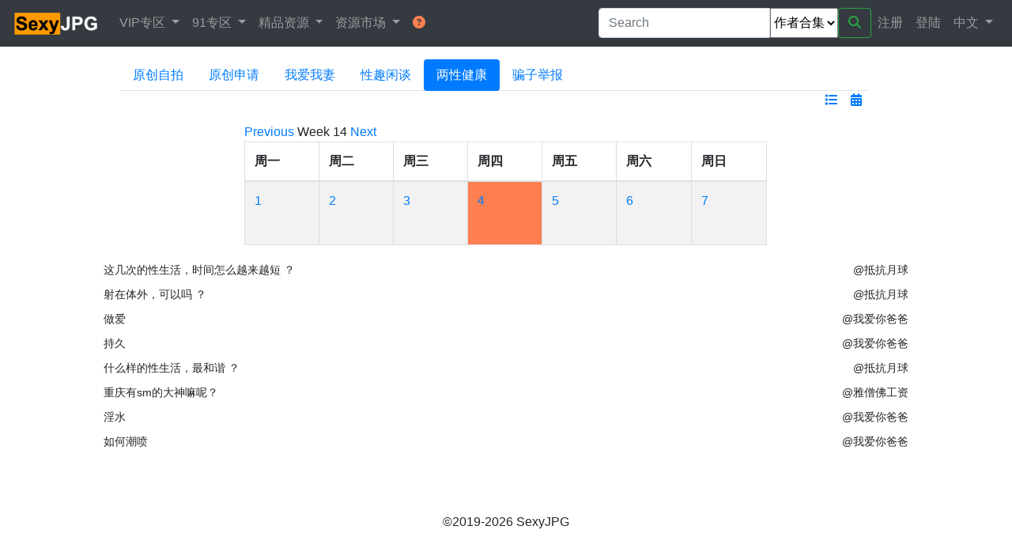

--- FILE ---
content_type: text/html; charset=utf-8
request_url: https://sexyjpg.com/zh-CN/posts?date=2024-04-04&forum=34&project=porn91
body_size: 4009
content:
<!DOCTYPE html>
<html>
  <head>
    <title>色而不淫 | 最精华的情色资源</title>
    <meta name="viewport" content="width=device-width, initial-scale=1">
    <meta name="referrer" content="same-origin" />

    <meta name="csrf-param" content="authenticity_token" />
<meta name="csrf-token" content="78EufAy-jid0rVMK4TjypDN43JnoWVJZw1eNOtCrAh3G96qIVIqdwvdWiuytop7w-53rWOPp-DRE2RoUeMesag" />
    

    <link rel="stylesheet" href="/assets/application-1f05ce25b68de37448a98ff63fac7ad1d259ee704b3ba5bfa2968181a071d2aa.css" media="all" data-turbo-track="reload" />
    <script type="importmap" data-turbo-track="reload">{
  "imports": {
    "application": "/assets/application-5fe1b67ff18f89e3feeb823cf33c99cb6e4789048ccf6b5eabe52f6e95a037f8.js",
    "@hotwired/turbo-rails": "/assets/turbo.min-f309baafa3ae5ad6ccee3e7362118b87678d792db8e8ab466c4fa284dd3a4700.js",
    "@hotwired/stimulus": "/assets/stimulus.min-d03cf1dff41d6c5698ec2c5d6a501615a7a33754dbeef8d1edd31c928d17c652.js",
    "@hotwired/stimulus-loading": "/assets/stimulus-loading-1fc59770fb1654500044afd3f5f6d7d00800e5be36746d55b94a2963a7a228aa.js",
    "controllers/application": "/assets/controllers/application-c6d589ac623de36a476d6273165ef9739ee4ae4bfad82471c6fa11473d7e1abe.js",
    "controllers/hello_controller": "/assets/controllers/hello_controller-549135e8e7c683a538c3d6d517339ba470fcfb79d62f738a0a089ba41851a554.js",
    "controllers": "/assets/controllers/index-1b0d019492de93f8d0eb2d2053bb4784c436ae5f8f85b0a1814980ecf852e0eb.js"
  }
}</script>
<link rel="modulepreload" href="/assets/application-5fe1b67ff18f89e3feeb823cf33c99cb6e4789048ccf6b5eabe52f6e95a037f8.js">
<link rel="modulepreload" href="/assets/turbo.min-f309baafa3ae5ad6ccee3e7362118b87678d792db8e8ab466c4fa284dd3a4700.js">
<link rel="modulepreload" href="/assets/stimulus.min-d03cf1dff41d6c5698ec2c5d6a501615a7a33754dbeef8d1edd31c928d17c652.js">
<link rel="modulepreload" href="/assets/stimulus-loading-1fc59770fb1654500044afd3f5f6d7d00800e5be36746d55b94a2963a7a228aa.js">
<script src="/assets/es-module-shims.min-4ca9b3dd5e434131e3bb4b0c1d7dff3bfd4035672a5086deec6f73979a49be73.js" async="async" data-turbo-track="reload"></script>
<script type="module">import "application"</script>

    <script src="https://cdnjs.cloudflare.com/ajax/libs/popper.js/2.11.6/umd/popper.min.js"></script> 
<script src="https://cdnjs.cloudflare.com/ajax/libs/jquery/3.6.3/jquery.min.js"></script> 

<script src="https://cdnjs.cloudflare.com/ajax/libs/bootstrap/4.6.2/js/bootstrap.min.js"></script>
<link rel="stylesheet" href="https://cdnjs.cloudflare.com/ajax/libs/bootstrap/4.6.2/css/bootstrap.min.css">

<!--  Failed to execute 'setAttribute' on 'Element': '0' is not a valid attribute name -->
<script src="https://cdnjs.cloudflare.com/ajax/libs/font-awesome/6.4.0/js/all.min.js"></script> 
<link rel="stylesheet" href="https://cdnjs.cloudflare.com/ajax/libs/font-awesome/6.4.0/css/all.min.css"> 

    <!-- Global site tag (gtag.js) - Google Analytics -->
<script async src="https://www.googletagmanager.com/gtag/js?id=UA-154724553-1"></script>
<script>
  window.dataLayer = window.dataLayer || [];
  function gtag(){dataLayer.push(arguments);}
  gtag('js', new Date());
  gtag('config', 'UA-154724553-1');
  // turbo
  document.addEventListener('turbo:load', event => {
    if (typeof gtag === 'function') {
      gtag('config', 'UA-154724553-1', {
        'page_location': event.data.url
      });
    }
  });
</script>


  </head>

  <body class='d-flex flex-column min-vh-100'>
    <!-- Navigation -->
    
<nav class="navbar navbar-expand-lg bg-dark navbar-dark sticky-top">
  <a class="navbar-brand" href="/zh-CN"><img height="32" src="/logo.png" /></a>

  <button class="navbar-toggler" type="button" data-toggle="collapse" data-target="#navbarFunc" aria-controls="navbarFunc" aria-expanded="false" aria-label="Toggle navigation">
    <span class="navbar-toggler-icon"></span>
  </button>
  <div class="collapse navbar-collapse" id="navbarFunc">
    <ul class="navbar-nav mr-auto">
      <li class="nav-item dropdown">
        <a class="nav-link dropdown-toggle" href="#" id="navbarVIPDropdown" role="button" data-toggle="dropdown" aria-haspopup="true" aria-expanded="false">
          VIP专区
        </a>
        <div class="dropdown-menu bg-dark text-dark" aria-labelledby="navbarVIPDropdown">
          <a class="dropdown-item nav-link" href="/zh-CN/blogs/1">VIP简介</a> 
          <a class="dropdown-item nav-link" href="/zh-CN/author_zips?project=porn91">91作者合集</a>
          <a class="dropdown-item nav-link" href="/zh-CN/p9videos?date=2026-01-20">91视频下载</a> 
          <a class="dropdown-item nav-link" href="/zh-CN/offereds?access=vip">VIP独享资源</a> 
        </div>
      </li>

      <li class="nav-item dropdown">
        <a class="nav-link dropdown-toggle" href="#" id="navbarP9Dropdown" role="button" data-toggle="dropdown" aria-haspopup="true" aria-expanded="false">
          91专区
        </a>
        <div class="dropdown-menu bg-dark text-dark" aria-labelledby="navbarP9Dropdown">
          <a class="dropdown-item nav-link" href="/zh-CN/posts?date=2026-01-19&amp;forum=4&amp;project=porn91">91论坛</a> 

          <a class="dropdown-item nav-link" href="/zh-CN/author_zips?project=porn91">91作者合集</a>
          <a class="dropdown-item nav-link" href="/zh-CN/documents?date=2026-01-19&amp;display=date&amp;project=porn91">91每日合集</a> 
          <a class="dropdown-item nav-link" href="/zh-CN/p9videos?date=2026-01-20">91视频</a> 

        </div>
      </li>

      <li class="nav-item dropdown">
        <a class="nav-link dropdown-toggle" href="#" id="navbarResourceDropdown" role="button" data-toggle="dropdown" aria-haspopup="true" aria-expanded="false">
          精品资源
        </a>
        <div class="dropdown-menu bg-dark text-dark" aria-labelledby="navbarResourceDropdown">
          <a class="dropdown-item nav-link" href="/zh-CN/posts?date=2026-01-19&amp;forum=16&amp;project=caoliu">草榴社区</a> 
          <a class="dropdown-item nav-link" href="/zh-CN/posts?date=2026-01-19&amp;forum=6&amp;project=cool18">留园酷18</a> 
          <a class="dropdown-item nav-link" href="/zh-CN/documents?date=2026-01-19&amp;project=caoliu">草榴每日合集</a> 
          <a class="dropdown-item nav-link" href="/zh-CN/documents?date=2026-01-19&amp;project=cool18">留园每日合集</a> 
          <a class="dropdown-item nav-link" href="/zh-CN/documents?display=list&amp;project=book">禁忌书屋</a> 
          <hr class="dropdown-divider">
          <a class="dropdown-item nav-link" href="/zh-CN/sites">网站导航</a> 
          <a class="dropdown-item nav-link" href="/zh-CN/links?category=twitter">推特</a> 
        </div>
      </li>

      <li class="nav-item dropdown">
        <a class="nav-link dropdown-toggle" href="#" id="navbarTradeDropdown" role="button" data-toggle="dropdown" aria-haspopup="true" aria-expanded="false">
          资源市场
        </a>
        <div class="dropdown-menu bg-dark text-dark" aria-labelledby="navbarTradeDropdown">
          <a class="dropdown-item nav-link" href="/zh-CN/blogs/3">平台简介</a> 
          <hr class="dropdown-divider">
          <a class="dropdown-item nav-link" href="/zh-CN/offereds">分享资源</a> 
          <a class="dropdown-item nav-link" href="/zh-CN/wanteds">求购资源</a> 
          <hr class="dropdown-divider">
          <a class="dropdown-item nav-link" href="/zh-CN/offereds/my">我的分享</a> 
          <a class="dropdown-item nav-link" href="/zh-CN/wanteds/my">我的求购</a> 
          <a class="dropdown-item nav-link" href="/zh-CN/offereds/bought">已购资源</a> 
        </div>
      </li>


      <li class="nav-item bg-dark text-dark">
        <a class="dropdown-item nav-link" href="/zh-CN/blogs">
          <i class="fas fa-question-circle", style='color: coral'></i>
</a>      </li>
    </ul>

      <form class="form-inline" action="/zh-CN/main/search" accept-charset="UTF-8" method="get">
    <div class="input-group">
      <input type="text" name="keyword" id="keyword" value="" class="form-control" placeholder="Search" />
      <select name="by" id="by"><option selected="selected" value="author_zip">作者合集</option>
<option value="author">作者</option>
<option value="post">论坛帖子</option>
<option value="p9video">91视频</option></select> 
      <button name="button" type="submit" class="btn btn-outline-success my-sm-0">
        <i class="fas fa-search" ></i>
</button>    </div>
  </form>

    <ul class="navbar-nav text-right">
        <li class="nav-item">
          <a class="dropdown-item nav-link" href="/zh-CN/auth/signup">注册</a>
        </li>
        <li class="nav-item">
          <a class="dropdown-item nav-link" href="/zh-CN/auth/login">登陆</a>
        </li>
      <li class="nav-item dropdown">
        <a class="nav-link dropdown-toggle" href="#" id="navbarLangDropdown" role="button" data-toggle="dropdown" aria-haspopup="true" aria-expanded="false">
          中文
        </a>
        <div class="dropdown-menu bg-dark text-dark" aria-labelledby="navbarLangDropdown">
          <a class="dropdown-item nav-link" href="/en/posts">English</a>
          <a class="dropdown-item nav-link" href="/zh-CN/posts">中文</a> 
        </div>
      </li>
    </ul>
  </div>

</nav>

    <!-- Extra Space -->
    <div><p></p></div>
    <!-- Main view  -->
    <div class="container-fluid">
      <div class="row">
        <div class="col-lg-1"> </div>
        <div class="col-12 col-lg-10">
          <!-- Error view  -->
          <!-- page -->
          <div class="container-fluid">
  <div class="row col">
      <div class="container-fluid">
  <ul class="nav nav-tabs nav-pills"> 
      <a class="nav-link" href="/zh-CN/posts?date=2024-04-04&amp;display=date&amp;forum=4&amp;project=porn91">原创自拍</a> 
      <a class="nav-link" href="/zh-CN/posts?date=2024-04-04&amp;display=date&amp;forum=19&amp;project=porn91">原创申请</a> 
      <a class="nav-link" href="/zh-CN/posts?date=2024-04-04&amp;display=date&amp;forum=21&amp;project=porn91">我爱我妻</a> 
      <a class="nav-link" href="/zh-CN/posts?date=2024-04-04&amp;display=date&amp;forum=33&amp;project=porn91">性趣闲谈</a> 
      <a class="nav-link active" href="/zh-CN/posts?date=2024-04-04&amp;display=date&amp;forum=34&amp;project=porn91">两性健康</a> 
      <a class="nav-link" href="/zh-CN/posts?date=2024-04-04&amp;display=date&amp;forum=35&amp;project=porn91">骗子举报</a> 
  </ul>
  <div class="d-flex justify-content-end">
    <div class="mx-2">
      <a href="/zh-CN/posts?display=list&amp;forum=34&amp;project=porn91">
        <i class="fas fa-list"></i>
</a>    </div>
    <div class="mx-2">
      <a href="/zh-CN/posts?date=2026-01-19&amp;forum=34&amp;project=porn91">
        <i class="fas fa-calendar-alt"></i>
</a>    </div>
  </div>
  <p></p>
</div>

  </div>

    <div class="row justify-content-center"> 
      <div class="col-lg-8"> 
      <div class="simple-calendar">
  <div class="calendar-heading">
    <a href="/zh-CN/posts?date=2024-03-31&amp;forum=34&amp;project=porn91">Previous</a>
      <span class="calendar-title">Week 14</span>
    <a href="/zh-CN/posts?date=2024-04-08&amp;forum=34&amp;project=porn91">Next</a>
  </div>

  <table class="table table-striped">
    <thead>
      <tr>
          <th>周一</th>
          <th>周二</th>
          <th>周三</th>
          <th>周四</th>
          <th>周五</th>
          <th>周六</th>
          <th>周日</th>
      </tr>
    </thead>

    <tbody>
        <tr>
            <td class="day wday-1 past current-month">
 
          <a href="/zh-CN/posts?date=2024-04-01&amp;forum=34&amp;project=porn91">1</a> 
</td>            <td class="day wday-2 past current-month">
 
          <a href="/zh-CN/posts?date=2024-04-02&amp;forum=34&amp;project=porn91">2</a> 
</td>            <td class="day wday-3 past current-month">
 
          <a href="/zh-CN/posts?date=2024-04-03&amp;forum=34&amp;project=porn91">3</a> 
</td>            <td class="day wday-4 past start-date current-month">
 
          <a href="/zh-CN/posts?date=2024-04-04&amp;forum=34&amp;project=porn91">4</a> 
</td>            <td class="day wday-5 past current-month">
 
          <a href="/zh-CN/posts?date=2024-04-05&amp;forum=34&amp;project=porn91">5</a> 
</td>            <td class="day wday-6 past current-month">
 
          <a href="/zh-CN/posts?date=2024-04-06&amp;forum=34&amp;project=porn91">6</a> 
</td>            <td class="day wday-0 past current-month">
 
          <a href="/zh-CN/posts?date=2024-04-07&amp;forum=34&amp;project=porn91">7</a> 
</td>        </tr>
    </tbody>
  </table>
</div>
      </div> 
    </div> 

    <div class="row d-flex flex-row justify-content-between"> 
      <div>
        <a class="btn btn-sm text-justify " href="/zh-CN/posts/904085">这几次的性生活，时间怎么越来越短 ？</a>
      </div>
      <a class="btn btn-sm text-justify" href="/zh-CN/posts?author=%E6%8A%B5%E6%8A%97%E6%9C%88%E7%90%83&amp;display=list&amp;project=porn91">@抵抗月球</a>
    </div>
    <div class="row d-flex flex-row justify-content-between"> 
      <div>
        <a class="btn btn-sm text-justify " href="/zh-CN/posts/904055">射在体外，可以吗 ？</a>
      </div>
      <a class="btn btn-sm text-justify" href="/zh-CN/posts?author=%E6%8A%B5%E6%8A%97%E6%9C%88%E7%90%83&amp;display=list&amp;project=porn91">@抵抗月球</a>
    </div>
    <div class="row d-flex flex-row justify-content-between"> 
      <div>
        <a class="btn btn-sm text-justify " href="/zh-CN/posts/904035">做爱</a>
      </div>
      <a class="btn btn-sm text-justify" href="/zh-CN/posts?author=%E6%88%91%E7%88%B1%E4%BD%A0%E7%88%B8%E7%88%B8&amp;display=list&amp;project=porn91">@我爱你爸爸</a>
    </div>
    <div class="row d-flex flex-row justify-content-between"> 
      <div>
        <a class="btn btn-sm text-justify " href="/zh-CN/posts/904029">持久</a>
      </div>
      <a class="btn btn-sm text-justify" href="/zh-CN/posts?author=%E6%88%91%E7%88%B1%E4%BD%A0%E7%88%B8%E7%88%B8&amp;display=list&amp;project=porn91">@我爱你爸爸</a>
    </div>
    <div class="row d-flex flex-row justify-content-between"> 
      <div>
        <a class="btn btn-sm text-justify " href="/zh-CN/posts/903965">什么样的性生活，最和谐 ？</a>
      </div>
      <a class="btn btn-sm text-justify" href="/zh-CN/posts?author=%E6%8A%B5%E6%8A%97%E6%9C%88%E7%90%83&amp;display=list&amp;project=porn91">@抵抗月球</a>
    </div>
    <div class="row d-flex flex-row justify-content-between"> 
      <div>
        <a class="btn btn-sm text-justify " href="/zh-CN/posts/903950">重庆有sm的大神嘛呢？</a>
      </div>
      <a class="btn btn-sm text-justify" href="/zh-CN/posts?author=%E9%9B%85%E5%83%A7%E4%BD%9B%E5%B7%A5%E8%B5%84&amp;display=list&amp;project=porn91">@雅僧佛工资</a>
    </div>
    <div class="row d-flex flex-row justify-content-between"> 
      <div>
        <a class="btn btn-sm text-justify " href="/zh-CN/posts/903915">淫水</a>
      </div>
      <a class="btn btn-sm text-justify" href="/zh-CN/posts?author=%E6%88%91%E7%88%B1%E4%BD%A0%E7%88%B8%E7%88%B8&amp;display=list&amp;project=porn91">@我爱你爸爸</a>
    </div>
    <div class="row d-flex flex-row justify-content-between"> 
      <div>
        <a class="btn btn-sm text-justify " href="/zh-CN/posts/903892">如何潮喷</a>
      </div>
      <a class="btn btn-sm text-justify" href="/zh-CN/posts?author=%E6%88%91%E7%88%B1%E4%BD%A0%E7%88%B8%E7%88%B8&amp;display=list&amp;project=porn91">@我爱你爸爸</a>
    </div>

</div> 

        </div>
        <div class="col-lg-1"> </div>
      </div><!--/row-->
    </div> <!-- /container -->
    <!-- Extra Space -->
    <div><p></p></div>
    <!-- Footer -->
    <div class="footer mt-auto" >
  <div class="mt-2 text-center">
    &copy;2019-2026 SexyJPG 
  </div></br></br>

</div>

  </body>
</html>


--- FILE ---
content_type: application/javascript
request_url: https://sexyjpg.com/assets/controllers/index-1b0d019492de93f8d0eb2d2053bb4784c436ae5f8f85b0a1814980ecf852e0eb.js
body_size: 334
content:
// Import and register all your controllers from the importmap under controllers/*

import { application } from "controllers/application"

// Eager load all controllers defined in the import map under controllers/**/*_controller
import { eagerLoadControllersFrom } from "@hotwired/stimulus-loading"
eagerLoadControllersFrom("controllers", application)

// Lazy load controllers as they appear in the DOM (remember not to preload controllers in import map!)
// import { lazyLoadControllersFrom } from "@hotwired/stimulus-loading"
// lazyLoadControllersFrom("controllers", application)

// $(document).on("turbolinks:load", () => {
//     console.log("turbolinks!");
//   });
// $(document).on("turbo:load", () => {
//     console.log("index.js turbo!");
// });
